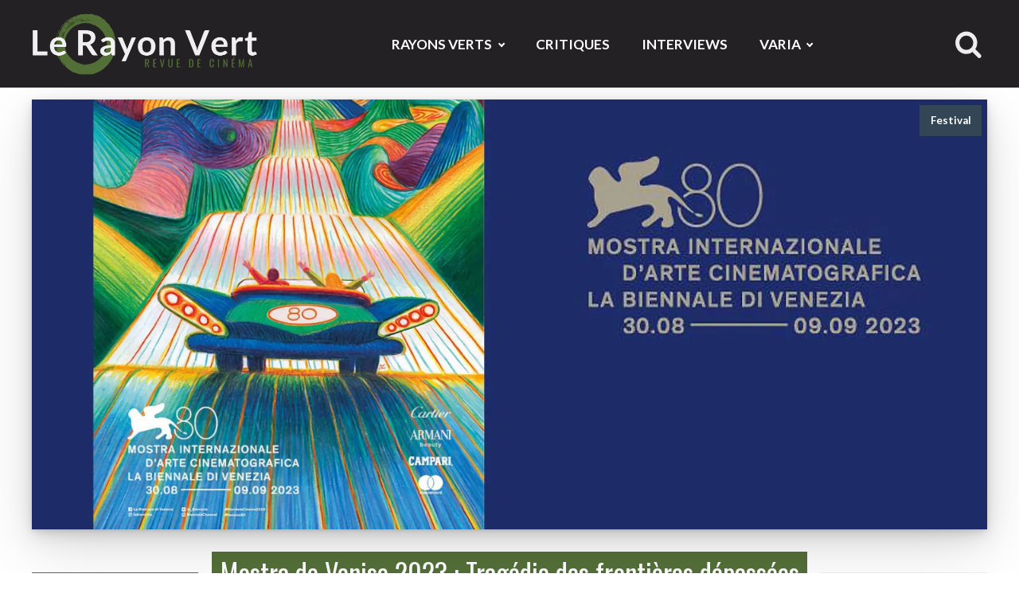

--- FILE ---
content_type: text/html; charset=UTF-8
request_url: https://www.rayonvertcinema.org/mostra-de-venise-2023/
body_size: 13306
content:
<!DOCTYPE html>
<html lang="fr-FR" >
<head>
<meta charset="UTF-8">
<meta name="viewport" content="width=device-width, initial-scale=1.0">
<!-- WP_HEAD() START -->
<link rel="preload" as="style" href="https://fonts.googleapis.com/css?family=Lato:300,700,300italic,regular,|Oswald:500,regular," >
<link rel="stylesheet" href="https://fonts.googleapis.com/css?family=Lato:300,700,300italic,regular,|Oswald:500,regular,">
<meta name='robots' content='index, follow, max-image-preview:large, max-snippet:-1, max-video-preview:-1' />

	<!-- This site is optimized with the Yoast SEO plugin v26.7 - https://yoast.com/wordpress/plugins/seo/ -->
	<title>Mostra de Venise 2023 : Bilan et Palmarès mitigé | Le Rayon Vert</title>
	<meta name="description" content="Tragédie des frontières dépassées dans la représentation de l&#039;horreur, omniprésence de la mort : Bilan et Analyse de la Mostra de Venise 2023." />
	<link rel="canonical" href="https://www.rayonvertcinema.org/mostra-de-venise-2023/" />
	<meta property="og:locale" content="fr_FR" />
	<meta property="og:type" content="article" />
	<meta property="og:title" content="Mostra de Venise 2023 : Tragédie des frontières dépassées | Le Rayon Vert" />
	<meta property="og:description" content="Tragédie des frontières dépassées dans la représentation de l&#039;horreur, omniprésence de la mort : Bilan et analyse de la Mostra de Venise 2023." />
	<meta property="og:url" content="https://www.rayonvertcinema.org/mostra-de-venise-2023/" />
	<meta property="og:site_name" content="Le Rayon Vert" />
	<meta property="article:publisher" content="https://www.facebook.com/rayonvertcinema/" />
	<meta property="article:published_time" content="2023-09-09T19:55:35+00:00" />
	<meta property="article:modified_time" content="2023-09-10T08:42:05+00:00" />
	<meta property="og:image" content="https://www.rayonvertcinema.org/wp-content/uploads/2023/09/Poster-Mostra-de-Venise-2023.jpg" />
	<meta property="og:image:width" content="1500" />
	<meta property="og:image:height" content="844" />
	<meta property="og:image:type" content="image/jpeg" />
	<meta name="author" content="Guillaume Richard" />
	<meta name="twitter:card" content="summary_large_image" />
	<meta name="twitter:title" content="Mostra de Venise 2023 : Tragédie des frontières dépassées | Le Rayon Vert" />
	<meta name="twitter:description" content="Tragédie des frontières dépassées dans la représentation de l&#039;horreur, omniprésence de la mort : Bilan et analyse de la Mostra de Venise 2023." />
	<meta name="twitter:creator" content="@RayonVertCinema" />
	<meta name="twitter:site" content="@RayonVertCinema" />
	<meta name="twitter:label1" content="Écrit par" />
	<meta name="twitter:data1" content="Guillaume Richard" />
	<meta name="twitter:label2" content="Durée de lecture estimée" />
	<meta name="twitter:data2" content="8 minutes" />
	<script type="application/ld+json" class="yoast-schema-graph">{"@context":"https://schema.org","@graph":[{"@type":"Article","@id":"https://www.rayonvertcinema.org/mostra-de-venise-2023/#article","isPartOf":{"@id":"https://www.rayonvertcinema.org/mostra-de-venise-2023/"},"author":{"name":"Guillaume Richard","@id":"https://www.rayonvertcinema.org/#/schema/person/de5d9f8d592a4fcc01ac124d5f8dc2d6"},"headline":"Mostra de Venise 2023 : Tragédie des frontières dépassées","datePublished":"2023-09-09T19:55:35+00:00","dateModified":"2023-09-10T08:42:05+00:00","mainEntityOfPage":{"@id":"https://www.rayonvertcinema.org/mostra-de-venise-2023/"},"wordCount":1532,"publisher":{"@id":"https://www.rayonvertcinema.org/#organization"},"image":{"@id":"https://www.rayonvertcinema.org/mostra-de-venise-2023/#primaryimage"},"thumbnailUrl":"https://www.rayonvertcinema.org/wp-content/uploads/2023/09/Poster-Mostra-de-Venise-2023.jpg","articleSection":["Festival"],"inLanguage":"fr-FR"},{"@type":"WebPage","@id":"https://www.rayonvertcinema.org/mostra-de-venise-2023/","url":"https://www.rayonvertcinema.org/mostra-de-venise-2023/","name":"Mostra de Venise 2023 : Bilan et Palmarès mitigé | Le Rayon Vert","isPartOf":{"@id":"https://www.rayonvertcinema.org/#website"},"primaryImageOfPage":{"@id":"https://www.rayonvertcinema.org/mostra-de-venise-2023/#primaryimage"},"image":{"@id":"https://www.rayonvertcinema.org/mostra-de-venise-2023/#primaryimage"},"thumbnailUrl":"https://www.rayonvertcinema.org/wp-content/uploads/2023/09/Poster-Mostra-de-Venise-2023.jpg","datePublished":"2023-09-09T19:55:35+00:00","dateModified":"2023-09-10T08:42:05+00:00","description":"Tragédie des frontières dépassées dans la représentation de l'horreur, omniprésence de la mort : Bilan et Analyse de la Mostra de Venise 2023.","breadcrumb":{"@id":"https://www.rayonvertcinema.org/mostra-de-venise-2023/#breadcrumb"},"inLanguage":"fr-FR","potentialAction":[{"@type":"ReadAction","target":["https://www.rayonvertcinema.org/mostra-de-venise-2023/"]}]},{"@type":"ImageObject","inLanguage":"fr-FR","@id":"https://www.rayonvertcinema.org/mostra-de-venise-2023/#primaryimage","url":"https://www.rayonvertcinema.org/wp-content/uploads/2023/09/Poster-Mostra-de-Venise-2023.jpg","contentUrl":"https://www.rayonvertcinema.org/wp-content/uploads/2023/09/Poster-Mostra-de-Venise-2023.jpg","width":1500,"height":844,"caption":"Le poster de la 80ème édition de la Mostra de Venise 2023"},{"@type":"BreadcrumbList","@id":"https://www.rayonvertcinema.org/mostra-de-venise-2023/#breadcrumb","itemListElement":[{"@type":"ListItem","position":1,"name":"Accueil","item":"https://www.rayonvertcinema.org/"},{"@type":"ListItem","position":2,"name":"Varia","item":"https://www.rayonvertcinema.org/varia/"},{"@type":"ListItem","position":3,"name":"Festival","item":"https://www.rayonvertcinema.org/varia/festival/"},{"@type":"ListItem","position":4,"name":"Mostra de Venise 2023 : Tragédie des frontières dépassées"}]},{"@type":"WebSite","@id":"https://www.rayonvertcinema.org/#website","url":"https://www.rayonvertcinema.org/","name":"Le Rayon Vert","description":"Revue de cinéma articulant analyse, explication, et critique de film ainsi qu&#039;interview, philosophie, esthétique et histoire","publisher":{"@id":"https://www.rayonvertcinema.org/#organization"},"potentialAction":[{"@type":"SearchAction","target":{"@type":"EntryPoint","urlTemplate":"https://www.rayonvertcinema.org/?s={search_term_string}"},"query-input":{"@type":"PropertyValueSpecification","valueRequired":true,"valueName":"search_term_string"}}],"inLanguage":"fr-FR"},{"@type":"Organization","@id":"https://www.rayonvertcinema.org/#organization","name":"Le Rayon Vert – Revue de Cinéma en ligne","url":"https://www.rayonvertcinema.org/","logo":{"@type":"ImageObject","inLanguage":"fr-FR","@id":"https://www.rayonvertcinema.org/#/schema/logo/image/","url":"https://www.rayonvertcinema.org/wp-content/uploads/2019/03/le-rayon-vert-redaction-logo.png","contentUrl":"https://www.rayonvertcinema.org/wp-content/uploads/2019/03/le-rayon-vert-redaction-logo.png","width":160,"height":160,"caption":"Le Rayon Vert – Revue de Cinéma en ligne"},"image":{"@id":"https://www.rayonvertcinema.org/#/schema/logo/image/"},"sameAs":["https://www.facebook.com/rayonvertcinema/","https://x.com/RayonVertCinema"]},{"@type":"Person","@id":"https://www.rayonvertcinema.org/#/schema/person/de5d9f8d592a4fcc01ac124d5f8dc2d6","name":"Guillaume Richard","image":{"@type":"ImageObject","inLanguage":"fr-FR","@id":"https://www.rayonvertcinema.org/#/schema/person/image/","url":"https://secure.gravatar.com/avatar/90c9ba5cb1e96b745aa4d11684aa2cb13a3f790ae67f623acc6395bc1de90f22?s=96&d=identicon&r=g","contentUrl":"https://secure.gravatar.com/avatar/90c9ba5cb1e96b745aa4d11684aa2cb13a3f790ae67f623acc6395bc1de90f22?s=96&d=identicon&r=g","caption":"Guillaume Richard"},"description":"Co-fondateur et rédacteur du Rayon Vert. Auteur de « Rosebud, de Citizen Kane au porno gonzo » paru chez l'Harmattan.","url":"https://www.rayonvertcinema.org/author/grichard460/"}]}</script>
	<!-- / Yoast SEO plugin. -->


<style id='wp-img-auto-sizes-contain-inline-css' type='text/css'>img:is([sizes=auto i],[sizes^="auto," i]){contain-intrinsic-size:3000px 1500px}</style>
<link rel='stylesheet' id='mci-footnotes-no-tooltips-pagelayout-none-css' href='https://www.rayonvertcinema.org/wp-content/plugins/footnotes/css/footnotes-nottbrpl0.min.css?ver=2.7.3' type='text/css' media='all' />
<style id='classic-theme-styles-inline-css' type='text/css'>/*! This file is auto-generated */
.wp-block-button__link{color:#fff;background-color:#32373c;border-radius:9999px;box-shadow:none;text-decoration:none;padding:calc(.667em + 2px) calc(1.333em + 2px);font-size:1.125em}.wp-block-file__button{background:#32373c;color:#fff;text-decoration:none}</style>
<link rel='stylesheet' id='oxygen-css' href='https://www.rayonvertcinema.org/wp-content/cache/asset-cleanup/css/item/oxygen__component-framework__oxygen-css-vdf9fde0e3947d12079c24ac25cc5072eb1fe4f4e.css' type='text/css' media='all' />
<link rel='stylesheet' id='ppress-frontend-css' href='https://www.rayonvertcinema.org/wp-content/plugins/wp-user-avatar/assets/css/frontend.min.css?ver=4.16.8' type='text/css' media='all' />
<link rel='stylesheet' id='ppress-flatpickr-css' href='https://www.rayonvertcinema.org/wp-content/plugins/wp-user-avatar/assets/flatpickr/flatpickr.min.css?ver=4.16.8' type='text/css' media='all' />
<link rel='stylesheet' id='ppress-select2-css' href='https://www.rayonvertcinema.org/wp-content/plugins/wp-user-avatar/assets/select2/select2.min.css?ver=6b7acc4f4bc7fdef72d549a4f3172685' type='text/css' media='all' />

		<!-- GA Google Analytics @ https://m0n.co/ga -->
		<script async src="https://www.googletagmanager.com/gtag/js?id=G-W8FVPK17MS"></script>
		<script>window.dataLayer=window.dataLayer||[];function gtag(){dataLayer.push(arguments)}
gtag('js',new Date());gtag('config','G-W8FVPK17MS')</script>

	<link rel="prefetch prerender" href="/" /><link rel="icon" href="https://www.rayonvertcinema.org/wp-content/uploads/2018/04/cropped-favicon-new-2018-150x150.png" sizes="32x32" />
<link rel="icon" href="https://www.rayonvertcinema.org/wp-content/uploads/2018/04/cropped-favicon-new-2018-500x500.png" sizes="192x192" />
<link rel="apple-touch-icon" href="https://www.rayonvertcinema.org/wp-content/uploads/2018/04/cropped-favicon-new-2018-500x500.png" />
<meta name="msapplication-TileImage" content="https://www.rayonvertcinema.org/wp-content/uploads/2018/04/cropped-favicon-new-2018-500x500.png" />
<link rel='stylesheet' id='oxygen-cache-24223-css' href='https://www.rayonvertcinema.org/wp-content/cache/asset-cleanup/css/item/content__uploads__oxygen__css__24223-css-vea78c80ae33197888f1148bd81f849301cb0f00b.css' type='text/css' media='all' />
<link rel='stylesheet' id='oxygen-cache-24912-css' href='https://www.rayonvertcinema.org/wp-content/cache/asset-cleanup/css/item/content__uploads__oxygen__css__24912-css-ve92220238a6b88ac96980d3106743ab84952bd6d.css' type='text/css' media='all' />
<link rel='stylesheet' id='oxygen-universal-styles-css' href='https://www.rayonvertcinema.org/wp-content/cache/asset-cleanup/css/item/content__uploads__oxygen__css__universal-css-v1f7964ea3774fbabb4db03eb62d728212f37b99f.css' type='text/css' media='all' />

<style type="text/css" media="all">.footnotes_reference_container{margin-top:24px!important;margin-bottom:0px!important}.footnote_container_prepare>p{border-bottom:1px solid #aaaaaa!important}.footnote_plugin_link,.footnote_plugin_text{border-width:0}.footnote_plugin_tooltip_text{color:#547038;top:.3em}.footnote_backlink{font-size:15px;font-weight:300}.footnote_plugin_link,.footnote_plugin_text{font-size:15px;font-weight:300}.footnote-reference-container tr>td{line-height:1.5em}.footnote-reference-container{word-break:break-word}.footnote_container_prepare>p{border-bottom:1px solid #f0f0f0!important}</style>
<!-- END OF WP_HEAD() -->
<style id='global-styles-inline-css' type='text/css'>:root{--wp--preset--aspect-ratio--square:1;--wp--preset--aspect-ratio--4-3:4/3;--wp--preset--aspect-ratio--3-4:3/4;--wp--preset--aspect-ratio--3-2:3/2;--wp--preset--aspect-ratio--2-3:2/3;--wp--preset--aspect-ratio--16-9:16/9;--wp--preset--aspect-ratio--9-16:9/16;--wp--preset--color--black:#000000;--wp--preset--color--cyan-bluish-gray:#abb8c3;--wp--preset--color--white:#ffffff;--wp--preset--color--pale-pink:#f78da7;--wp--preset--color--vivid-red:#cf2e2e;--wp--preset--color--luminous-vivid-orange:#ff6900;--wp--preset--color--luminous-vivid-amber:#fcb900;--wp--preset--color--light-green-cyan:#7bdcb5;--wp--preset--color--vivid-green-cyan:#00d084;--wp--preset--color--pale-cyan-blue:#8ed1fc;--wp--preset--color--vivid-cyan-blue:#0693e3;--wp--preset--color--vivid-purple:#9b51e0;--wp--preset--gradient--vivid-cyan-blue-to-vivid-purple:linear-gradient(135deg,rgb(6,147,227) 0%,rgb(155,81,224) 100%);--wp--preset--gradient--light-green-cyan-to-vivid-green-cyan:linear-gradient(135deg,rgb(122,220,180) 0%,rgb(0,208,130) 100%);--wp--preset--gradient--luminous-vivid-amber-to-luminous-vivid-orange:linear-gradient(135deg,rgb(252,185,0) 0%,rgb(255,105,0) 100%);--wp--preset--gradient--luminous-vivid-orange-to-vivid-red:linear-gradient(135deg,rgb(255,105,0) 0%,rgb(207,46,46) 100%);--wp--preset--gradient--very-light-gray-to-cyan-bluish-gray:linear-gradient(135deg,rgb(238,238,238) 0%,rgb(169,184,195) 100%);--wp--preset--gradient--cool-to-warm-spectrum:linear-gradient(135deg,rgb(74,234,220) 0%,rgb(151,120,209) 20%,rgb(207,42,186) 40%,rgb(238,44,130) 60%,rgb(251,105,98) 80%,rgb(254,248,76) 100%);--wp--preset--gradient--blush-light-purple:linear-gradient(135deg,rgb(255,206,236) 0%,rgb(152,150,240) 100%);--wp--preset--gradient--blush-bordeaux:linear-gradient(135deg,rgb(254,205,165) 0%,rgb(254,45,45) 50%,rgb(107,0,62) 100%);--wp--preset--gradient--luminous-dusk:linear-gradient(135deg,rgb(255,203,112) 0%,rgb(199,81,192) 50%,rgb(65,88,208) 100%);--wp--preset--gradient--pale-ocean:linear-gradient(135deg,rgb(255,245,203) 0%,rgb(182,227,212) 50%,rgb(51,167,181) 100%);--wp--preset--gradient--electric-grass:linear-gradient(135deg,rgb(202,248,128) 0%,rgb(113,206,126) 100%);--wp--preset--gradient--midnight:linear-gradient(135deg,rgb(2,3,129) 0%,rgb(40,116,252) 100%);--wp--preset--font-size--small:13px;--wp--preset--font-size--medium:20px;--wp--preset--font-size--large:36px;--wp--preset--font-size--x-large:42px;--wp--preset--spacing--20:0.44rem;--wp--preset--spacing--30:0.67rem;--wp--preset--spacing--40:1rem;--wp--preset--spacing--50:1.5rem;--wp--preset--spacing--60:2.25rem;--wp--preset--spacing--70:3.38rem;--wp--preset--spacing--80:5.06rem;--wp--preset--shadow--natural:6px 6px 9px rgba(0, 0, 0, 0.2);--wp--preset--shadow--deep:12px 12px 50px rgba(0, 0, 0, 0.4);--wp--preset--shadow--sharp:6px 6px 0px rgba(0, 0, 0, 0.2);--wp--preset--shadow--outlined:6px 6px 0px -3px rgb(255, 255, 255), 6px 6px rgb(0, 0, 0);--wp--preset--shadow--crisp:6px 6px 0px rgb(0, 0, 0)}:root :where(.is-layout-flow)>:first-child{margin-block-start:0}:root :where(.is-layout-flow)>:last-child{margin-block-end:0}:root :where(.is-layout-flow)>*{margin-block-start:24px;margin-block-end:0}:root :where(.is-layout-constrained)>:first-child{margin-block-start:0}:root :where(.is-layout-constrained)>:last-child{margin-block-end:0}:root :where(.is-layout-constrained)>*{margin-block-start:24px;margin-block-end:0}:root :where(.is-layout-flex){gap:24px}:root :where(.is-layout-grid){gap:24px}body .is-layout-flex{display:flex}.is-layout-flex{flex-wrap:wrap;align-items:center}.is-layout-flex>:is(*,div){margin:0}body .is-layout-grid{display:grid}.is-layout-grid>:is(*,div){margin:0}.has-black-color{color:var(--wp--preset--color--black)!important}.has-cyan-bluish-gray-color{color:var(--wp--preset--color--cyan-bluish-gray)!important}.has-white-color{color:var(--wp--preset--color--white)!important}.has-pale-pink-color{color:var(--wp--preset--color--pale-pink)!important}.has-vivid-red-color{color:var(--wp--preset--color--vivid-red)!important}.has-luminous-vivid-orange-color{color:var(--wp--preset--color--luminous-vivid-orange)!important}.has-luminous-vivid-amber-color{color:var(--wp--preset--color--luminous-vivid-amber)!important}.has-light-green-cyan-color{color:var(--wp--preset--color--light-green-cyan)!important}.has-vivid-green-cyan-color{color:var(--wp--preset--color--vivid-green-cyan)!important}.has-pale-cyan-blue-color{color:var(--wp--preset--color--pale-cyan-blue)!important}.has-vivid-cyan-blue-color{color:var(--wp--preset--color--vivid-cyan-blue)!important}.has-vivid-purple-color{color:var(--wp--preset--color--vivid-purple)!important}.has-black-background-color{background-color:var(--wp--preset--color--black)!important}.has-cyan-bluish-gray-background-color{background-color:var(--wp--preset--color--cyan-bluish-gray)!important}.has-white-background-color{background-color:var(--wp--preset--color--white)!important}.has-pale-pink-background-color{background-color:var(--wp--preset--color--pale-pink)!important}.has-vivid-red-background-color{background-color:var(--wp--preset--color--vivid-red)!important}.has-luminous-vivid-orange-background-color{background-color:var(--wp--preset--color--luminous-vivid-orange)!important}.has-luminous-vivid-amber-background-color{background-color:var(--wp--preset--color--luminous-vivid-amber)!important}.has-light-green-cyan-background-color{background-color:var(--wp--preset--color--light-green-cyan)!important}.has-vivid-green-cyan-background-color{background-color:var(--wp--preset--color--vivid-green-cyan)!important}.has-pale-cyan-blue-background-color{background-color:var(--wp--preset--color--pale-cyan-blue)!important}.has-vivid-cyan-blue-background-color{background-color:var(--wp--preset--color--vivid-cyan-blue)!important}.has-vivid-purple-background-color{background-color:var(--wp--preset--color--vivid-purple)!important}.has-black-border-color{border-color:var(--wp--preset--color--black)!important}.has-cyan-bluish-gray-border-color{border-color:var(--wp--preset--color--cyan-bluish-gray)!important}.has-white-border-color{border-color:var(--wp--preset--color--white)!important}.has-pale-pink-border-color{border-color:var(--wp--preset--color--pale-pink)!important}.has-vivid-red-border-color{border-color:var(--wp--preset--color--vivid-red)!important}.has-luminous-vivid-orange-border-color{border-color:var(--wp--preset--color--luminous-vivid-orange)!important}.has-luminous-vivid-amber-border-color{border-color:var(--wp--preset--color--luminous-vivid-amber)!important}.has-light-green-cyan-border-color{border-color:var(--wp--preset--color--light-green-cyan)!important}.has-vivid-green-cyan-border-color{border-color:var(--wp--preset--color--vivid-green-cyan)!important}.has-pale-cyan-blue-border-color{border-color:var(--wp--preset--color--pale-cyan-blue)!important}.has-vivid-cyan-blue-border-color{border-color:var(--wp--preset--color--vivid-cyan-blue)!important}.has-vivid-purple-border-color{border-color:var(--wp--preset--color--vivid-purple)!important}.has-vivid-cyan-blue-to-vivid-purple-gradient-background{background:var(--wp--preset--gradient--vivid-cyan-blue-to-vivid-purple)!important}.has-light-green-cyan-to-vivid-green-cyan-gradient-background{background:var(--wp--preset--gradient--light-green-cyan-to-vivid-green-cyan)!important}.has-luminous-vivid-amber-to-luminous-vivid-orange-gradient-background{background:var(--wp--preset--gradient--luminous-vivid-amber-to-luminous-vivid-orange)!important}.has-luminous-vivid-orange-to-vivid-red-gradient-background{background:var(--wp--preset--gradient--luminous-vivid-orange-to-vivid-red)!important}.has-very-light-gray-to-cyan-bluish-gray-gradient-background{background:var(--wp--preset--gradient--very-light-gray-to-cyan-bluish-gray)!important}.has-cool-to-warm-spectrum-gradient-background{background:var(--wp--preset--gradient--cool-to-warm-spectrum)!important}.has-blush-light-purple-gradient-background{background:var(--wp--preset--gradient--blush-light-purple)!important}.has-blush-bordeaux-gradient-background{background:var(--wp--preset--gradient--blush-bordeaux)!important}.has-luminous-dusk-gradient-background{background:var(--wp--preset--gradient--luminous-dusk)!important}.has-pale-ocean-gradient-background{background:var(--wp--preset--gradient--pale-ocean)!important}.has-electric-grass-gradient-background{background:var(--wp--preset--gradient--electric-grass)!important}.has-midnight-gradient-background{background:var(--wp--preset--gradient--midnight)!important}.has-small-font-size{font-size:var(--wp--preset--font-size--small)!important}.has-medium-font-size{font-size:var(--wp--preset--font-size--medium)!important}.has-large-font-size{font-size:var(--wp--preset--font-size--large)!important}.has-x-large-font-size{font-size:var(--wp--preset--font-size--x-large)!important}</style>
</head>
<body class="wp-singular post-template-default single single-post postid-34460 single-format-standard wp-theme-oxygen-is-not-a-theme  wp-embed-responsive oxygen-body" >




						<header id="section-42-24223" class=" ct-section hide-on-print" ><div class="ct-section-inner-wrap"><a id="link-49-24223" class="ct-link" href="https://www.rayonvertcinema.org" target="_self"  ><img  id="image-50-24223" alt="Logo du Rayon Vert Revue de cinéma en ligne" src="https://www.rayonvertcinema.org/wp-content/uploads/2020/01/Le-Rayon-Vert-Logo-Version-2020.png" class="ct-image"/></a><div id="div_block-89-24223" class="ct-div-block" ><nav id="_nav_menu-64-24223" class="oxy-nav-menu oxy-nav-menu-dropdowns oxy-nav-menu-dropdown-arrow" ><div class='oxy-menu-toggle'><div class='oxy-nav-menu-hamburger-wrap'><div class='oxy-nav-menu-hamburger'><div class='oxy-nav-menu-hamburger-line'></div><div class='oxy-nav-menu-hamburger-line'></div><div class='oxy-nav-menu-hamburger-line'></div></div></div></div><div class="menu-rayon-vert-container"><ul id="menu-rayon-vert" class="oxy-nav-menu-list"><li id="menu-item-24541" class="menu-item menu-item-type-taxonomy menu-item-object-category menu-item-has-children menu-item-24541"><a href="https://www.rayonvertcinema.org/rayons-verts/">Rayons Verts</a>
<ul class="sub-menu">
	<li id="menu-item-338" class="menu-item menu-item-type-taxonomy menu-item-object-category menu-item-338"><a href="https://www.rayonvertcinema.org/rayons-verts/rayon-vert/">Rayon vert</a></li>
	<li id="menu-item-169" class="menu-item menu-item-type-taxonomy menu-item-object-category menu-item-169"><a href="https://www.rayonvertcinema.org/rayons-verts/histoires-de-spectateurs/">Histoires de spectateurs</a></li>
	<li id="menu-item-8" class="menu-item menu-item-type-taxonomy menu-item-object-category menu-item-8"><a href="https://www.rayonvertcinema.org/rayons-verts/le-majeur-en-crise/">Majeur en crise</a></li>
	<li id="menu-item-7" class="menu-item menu-item-type-taxonomy menu-item-object-category menu-item-7"><a href="https://www.rayonvertcinema.org/rayons-verts/la-chambre-verte/">Chambre verte</a></li>
</ul>
</li>
<li id="menu-item-339" class="menu-item menu-item-type-taxonomy menu-item-object-category menu-item-339"><a href="https://www.rayonvertcinema.org/critique/">Critiques</a></li>
<li id="menu-item-7501" class="menu-item menu-item-type-taxonomy menu-item-object-category menu-item-7501"><a href="https://www.rayonvertcinema.org/interview/">Interviews</a></li>
<li id="menu-item-12977" class="menu-item menu-item-type-taxonomy menu-item-object-category current-post-ancestor menu-item-has-children menu-item-12977"><a href="https://www.rayonvertcinema.org/varia/">Varia</a>
<ul class="sub-menu">
	<li id="menu-item-24540" class="menu-item menu-item-type-taxonomy menu-item-object-category current-post-ancestor current-menu-parent current-post-parent menu-item-has-children menu-item-24540"><a href="https://www.rayonvertcinema.org/varia/festival/">Festival</a>
	<ul class="sub-menu">
		<li id="menu-item-31406" class="menu-item menu-item-type-taxonomy menu-item-object-category menu-item-31406"><a href="https://www.rayonvertcinema.org/varia/festival/bifff/">BIFFF</a></li>
		<li id="menu-item-31408" class="menu-item menu-item-type-taxonomy menu-item-object-category menu-item-31408"><a href="https://www.rayonvertcinema.org/varia/festival/briff/">BRIFF</a></li>
		<li id="menu-item-31405" class="menu-item menu-item-type-taxonomy menu-item-object-category menu-item-31405"><a href="https://www.rayonvertcinema.org/varia/festival/fiff/">FIFF</a></li>
	</ul>
</li>
	<li id="menu-item-6" class="menu-item menu-item-type-taxonomy menu-item-object-category menu-item-6"><a href="https://www.rayonvertcinema.org/esthetique-et-cinema/">Esthétique</a></li>
	<li id="menu-item-22014" class="menu-item menu-item-type-post_type menu-item-object-post menu-item-22014"><a href="https://www.rayonvertcinema.org/series-thematiques/">Séries Thématiques</a></li>
	<li id="menu-item-16974" class="menu-item menu-item-type-taxonomy menu-item-object-category menu-item-16974"><a href="https://www.rayonvertcinema.org/varia/photographie/">Photographie</a></li>
	<li id="menu-item-16975" class="menu-item menu-item-type-taxonomy menu-item-object-category menu-item-16975"><a href="https://www.rayonvertcinema.org/varia/theatre/">Théâtre</a></li>
</ul>
</li>
</ul></div></nav><div id="code_block-88-24223" class="ct-code-block" ><style>.search-form input[type=search]{width:0;border:none;background:none;outline:none;transition:0.4s}.search-form .search-button{cursor:pointer}.search-box{display:flex;border-radius:37px;padding:3px 6px}.search-box input[type=submit]{display:none}.search-button{display:flex;width:2.2rem;height:2.2rem;fill:#ededed}.search-box:hover{background:#fff}.search-box:hover input[type=search]{width:200px;padding:5px}.search-box:hover .search-button{fill:#547038}.border-bottom .search-box:hover{background:none}.border-bottom .search-box:hover input[type=search]{width:200px;padding:unset;border-bottom:1px inset rgb(84 112 56 / .39);color:#fff}@media (max-width:760px){.search-form .search-button{width:auto;height:30px;fill:#fff}}</style>

<form role="search" method="get" class="search-form border-bottom" action="https://www.rayonvertcinema.org/">
	<div class="search-box">
		<input type="search" name="s" placeholder="Recherche..." required>
       	<label>
			<input type="submit">
      		<svg class="search-button" id="FontAwesomeicon-search" viewBox="0 0 30 32"><title>search</title><path class="path1" d="M20.571 14.857q0-3.304-2.348-5.652t-5.652-2.348-5.652 2.348-2.348 5.652 2.348 5.652 5.652 2.348 5.652-2.348 2.348-5.652zM29.714 29.714q0 0.929-0.679 1.607t-1.607 0.679q-0.964 0-1.607-0.679l-6.125-6.107q-3.196 2.214-7.125 2.214-2.554 0-4.884-0.991t-4.018-2.679-2.679-4.018-0.991-4.884 0.991-4.884 2.679-4.018 4.018-2.679 4.884-0.991 4.884 0.991 4.018 2.679 2.679 4.018 0.991 4.884q0 3.929-2.214 7.125l6.125 6.125q0.661 0.661 0.661 1.607z"></path></svg>
      	</label>
	</div>
</form></div></div></div></header><section id="section-9-24225" class=" ct-section " ><div class="ct-section-inner-wrap"><article id="div_block-95-24912" class="ct-div-block" ><header id="div_block-98-24912" class="ct-div-block " ><figure id="div_block-104-24912" class="ct-div-block shadow" ><div id="shortcode-216-24912" class="ct-shortcode" ><img width="1500" height="844" src="https://www.rayonvertcinema.org/wp-content/uploads/2023/09/Poster-Mostra-de-Venise-2023.jpg" class="object-position-bottom wp-post-image" alt="Le poster de la 80ème édition de la Mostra de Venise 2023" decoding="async" loading="lazy" srcset="https://www.rayonvertcinema.org/wp-content/uploads/2023/09/Poster-Mostra-de-Venise-2023.jpg 1500w, https://www.rayonvertcinema.org/wp-content/uploads/2023/09/Poster-Mostra-de-Venise-2023-500x281.jpg 500w, https://www.rayonvertcinema.org/wp-content/uploads/2023/09/Poster-Mostra-de-Venise-2023-1200x675.jpg 1200w, https://www.rayonvertcinema.org/wp-content/uploads/2023/09/Poster-Mostra-de-Venise-2023-768x432.jpg 768w" sizes="auto, (max-width: 1500px) 100vw, 1500px" /></div><figcaption id="text_block-74-24225" class="ct-text-block" ><span id="span-75-24912" class="ct-span" >Festival</span></figcaption></figure><div id="div_block-179-24912" class="ct-div-block" ><h1 id="headline-17-24225" class="ct-headline lr-line green-line"><span id="span-18-24225" class="ct-span" >Mostra de Venise 2023 : Tragédie des frontières dépassées</span></h1><div id="div_block-165-24912" class="ct-div-block" ><time id="text_block-156-24912" class="ct-text-block" ><span id="span-157-24912" class="ct-span" >9 septembre 2023</span></time><div id="text_block-153-24912" class="ct-text-block" ><span id="span-154-24912" class="ct-span" >Guillaume Richard</span></div></div></div></header><div id="div_block-133-24912" class="ct-div-block" ><details id="div_block-15-24225" class="ct-div-block" ><summary id="text_block-40-24225" class="ct-text-block" ><span id="span-41-24912" class="ct-span" >Retour sur la 80ème édition de la Mostra de Venise qui se tenait du 30 août au 9 septembre 2023. Elle a été marquée par le terrible diptyque sur les horreurs des crises migratoires proposé par Agnieszka Holland et Matteo Garrone. Deux films qui se retrouvent au palmarès mais heureusement pas sur les plus hautes marches. D'autre part, Richard Linklater et Quentin Dupieux ont signé deux très bons films, et nous avons fait la belle découverte de <em>Love Is a Gun</em> de Lee Hong-chi, qui repart avec le prix du meilleur premier film.</span></summary></details><div id="div_block-172-24912" class="ct-div-block" ><time id="text_block-173-24912" class="ct-text-block" ><span id="span-174-24912" class="ct-span" >9 septembre 2023</span></time><a id="text_block-175-24912" class="ct-link-text" href="http://" target="_self"  ><span id="span-176-24912" class="ct-span" ><a href='https://www.rayonvertcinema.org/author/grichard460/'>Guillaume Richard</a></span></a></div><div id='inner_content-7-24225' class='ct-inner-content'><div id='inner_content-2-24353' class='ct-inner-content'><h2 class="lr-line subtitle">Petit bilan mitigé et palmarès de la Mostra de Venise 2023</h2>
<p class="capital-plain">Lorsqu'on visite Venise, on ne peut être que frappé par son grand paradoxe. La ville est semble-t-il, à ce jour, condamnée à être ensevelie sous les eaux dans un futur pas si lointain, tandis qu'elle continue à servir de vache à lait pour des milliers de touristes l'enfonçant toujours un peu plus dans la lagune. Le spectre de la disparition est proche : les souvenirs des morts qui hantent encore la ville à chaque coin de rue, dans chaque maison et chaque palais, vont bientôt s'évanouir pour rendre à la nature ses droits. C'est la première fois que je participais à la Mostra, qui se déroule dans le cadre idyllique du célèbre Lido, où, à l'inverse, des palais qui n'en sont pas (tel le PalaBiennale) sont construits pour célébrer un art toujours bien vivant. Autour du Palazzo del Cinema et du Casinò, une vraie fourmilière s'agite, aussi grouillante et bling-bling qu'à Cannes. Je suis resté trois jours en explorateur pour revenir l'année prochaine. J'ai quand même pu voir onze films de cette Mostra de Venise 2023 pour un bilan très contrasté. La mort, qui est certes le sujet d'un nombre incalculable de films, était aussi présente à l'écran que dans l'aura spectrale de la cité des Doges. Richard Linklater et Quentin Dupieux la narguaient avec joie et inventivité pendant que la sinistre Agnieszka Holland et Matteo Garrone ont, sans aucuns scrupules, repoussé les frontières de la représentation de l'horreur des crises migratoires. La tragédie est ainsi double : elle vient du monde et on ne peut que compatir et s'indigner (mais ça, la critique doit pouvoir en faire abstraction), elle se trouve à l'écran et on se doit de la combattre quand elle prend des formes aussi putassières.</p>
<p>Le premier film que j'ai vu est justement celui d'un mort, <em>The Caine Mutiny Court-Martial</em> de William Friedkin, qui s'ouvre sur une citation du cinéaste sur le sens de son œuvre (recueillant les applaudissements de la salle) et se termine par une dédicace au grand Lance Reddick, mémorable chef de bureau dans <em>The Wire</em> et <em>Fringe</em>, disparu lui aussi cette année. <em>The Caine Mutiny Court-Martial</em> est un film de procès rigide dont la seule bonne idée est de dessiner les contours d'un personnage pratiquement absent à l'écran. Il est difficile de passer après <a href="https://www.rayonvertcinema.org/anatomie-d-une-chute-justine-triet/"><em>Anatomie d'une chute</em></a> de Justine Triet, qui se montre beaucoup plus fin et complexe que cette soi-disante « leçon de cinéma » de William Friedkin. Sans doute que certains ont été impressionnés par le grotesque twist final, proprement réactionnaire, qui vient réveiller d'autres morts et un pan de l'histoire récente des États-Unis dont on pensait que le cinéma américain s'était débarrassé, du moins dans sa forme patriotique comme c'est le cas ici. La mort traverse également <em>Evil Does Not Exist</em>, qui remporte le Grand Prix du jury, dont Ryûsuke Hamaguchi loupe malheureusement le final. Le film est fort, évoluant entre différents personnages et touchant à diverses problématiques écologiques actuelles, et on retrouve toute la délicatesse de la mise en scène d'Hamaguchi. Le film lorgne même sur <em>Dersou Ousala</em> d'Akira Kurosawa avec un humanisme presque inespéré dans sa deuxième partie, avant de finir par céder au ressentiment, exactement comme dans <a href="https://www.rayonvertcinema.org/contes-du-hasard-et-autres-fantaisies-ryusuke-hamaguchi/"><em>Contes du hasard et autres fantaisies</em></a>. Il faudra cependant attendre de voir <em>Gift</em>, avec lequel <em>Evil Does Not Exist</em> forme un diptyque, pour retrouver peut-être ce qui fait la grandeur de <a href="https://www.rayonvertcinema.org/drive-my-car-ryusuke-hamaguchi/"><em>Drive My Car</em></a>.</p>
<figure id="attachment_34475" aria-describedby="caption-attachment-34475" style="width: 1200px" class="wp-caption aligncenter"><img fetchpriority="high" decoding="async" src="https://www.rayonvertcinema.org/wp-content/uploads/2023/09/Evil-Does-Not-Exist-Mostra-Venise-2023-1200x629.jpg" alt="Evil Does Not Exist présenté à la Mostra Venise 2023" width="1200" height="629" class="size-large wp-image-34475" srcset="https://www.rayonvertcinema.org/wp-content/uploads/2023/09/Evil-Does-Not-Exist-Mostra-Venise-2023-1200x629.jpg 1200w, https://www.rayonvertcinema.org/wp-content/uploads/2023/09/Evil-Does-Not-Exist-Mostra-Venise-2023-500x262.jpg 500w, https://www.rayonvertcinema.org/wp-content/uploads/2023/09/Evil-Does-Not-Exist-Mostra-Venise-2023-768x403.jpg 768w, https://www.rayonvertcinema.org/wp-content/uploads/2023/09/Evil-Does-Not-Exist-Mostra-Venise-2023-1536x805.jpg 1536w, https://www.rayonvertcinema.org/wp-content/uploads/2023/09/Evil-Does-Not-Exist-Mostra-Venise-2023-2048x1073.jpg 2048w, https://www.rayonvertcinema.org/wp-content/uploads/2023/09/Evil-Does-Not-Exist-Mostra-Venise-2023-scaled.jpg 2560w" sizes="(max-width: 1200px) 100vw, 1200px" /><figcaption id="caption-attachment-34475" class="wp-caption-text"><em>Evil Does Not Exist</em> de Ryûsuke Hamaguchi (© NEOPA - Fictive)</figcaption></figure>
<p>J'ai certainement choisi les mauvais jours pour venir à la Mostra car j'ai enduré le terrible diptyque sur les crises migratoires proposé à distance par Agnieszka Holland et Matteo Garrone. <em>Green Border</em> et <em>Io capitano</em> s'emboîtent parfaitement car ils ont exactement les défauts opposés mais un même projet : instrumentaliser des migrants dans un récit exhibitionniste en immersion dans l'horreur des traitements inhumains, soit ce que le cinéma peut offrir de pire esthétiquement. On comprend bien l'importance symbolique de tels films, mais leur traitement moral est désastreux et amnésique, comme si tout était permis et rien n'avait été écrit, pensé et filmé sur la représentation de la barbarie humaine au cinéma. <em>Io Capitano</em> s'en sort un peu mieux que le lamentable <em>Green Border</em>, film coup-de-poing sans morale et naïf où Agnieszka Holland ose tout sans scrupules ni intelligence. Matteo Garrone a un plus grand cœur même s'il n'évite pas une mièvrerie pompière et une esthétique téléfilmesque. <em>Green Border</em> et <em>Io capitano</em> repoussent les frontières de l'abjection (je m'excuse d'utiliser ce concept usé de la cinéphilie mais c'est celui qui convient le mieux) et c'est une tragédie pour le cinéma. <em>La Liste Schindler</em> de Steven Spielberg avait ouvert les portes à toutes les indécences en dramatisant la représentation de la Shoah et en la transformant en grand spectacle (on ne va pa revenir sur la longue polémique et les positions qui ont été prises, de Godard à Didi-Huberman). Agnieszka Holland lui doit beaucoup tout en louchant par moments sur la lourdeur d'un Ken Loach. Un air de Berlin planait sur cette Mostra de Venise 2023 pour la plomber avec des films à sujet laborieux. <em>Green Border</em> n'a heureusement remporter que le Prix Spécial du Jury, qui a tout d'un prix de consolation obtenu par les quelques défenseurs du film au sein d'un jury où il n'aura visiblement pas fait l'unanimité (attendue ?), et c'est donc une bonne nouvelle. Matteo Garrone remporte quant à lui le Lion d'Argent du meilleur réalisateur, ce qui apparaît incompréhensible au vu de la concurrence et de la manière dont il édulcore son film.</p>
<p>Heureusement, de nombreux films de cette Mostra de Venise 2023 valaient le détour. <em>Love is Gun</em> de Lee Hong-Chi réussit avec panache et légèreté le pari compliqué du « film de retour à la maison », un cliché à partir duquel il est difficile d'innover. Il remporte le prix du meilleur premier film et j'espère qu'il sera distribué par chez nous. <em>Malqueridas</em> de Tana Gilbert est entièrement composé d'images tournées par des prisonnières chiliennes avec leurs téléphones portables, donnant à voir leur quotidien et leurs difficultés sans aucune lourdeur narrative. <em>Sem Coração</em> (<em>Heartless</em>) de Nara Normande et Tião s'inscrit dans la lignée des films d'initiations adolescentes poreux, exploitant visuellement un terreau fantasmatique, même si cette tendance commence certainement à se répéter comme une formule qui n'a plus rien de magique. Deux grands noms ont signé les meilleurs films de ma Mostra, Richard Linklater et <a href="https://www.rayonvertcinema.org/tag/quentin-dupieux/">Quentin Dupieux</a>. <em>Hit Man</em> fait partie des meilleures comédies de ces dernières années grâce à une écriture tellement aboutie et fine qu'elle finit par rendre le comique naturel. Il faut évidemment beaucoup de talent pour arriver à un tel résultat. Le film cultive plusieurs ambiguïtés sans jamais céder aux discours dominants qui peuvent freiner l'anticonformisme porté par la comédie (comme chez Adam Sandler par exemple). Et puis Richard Linklater filme un curieux travestissement, un processus rendu aussi possible par l'être aimé qui peut nous changer de A à Z. Enfin, <em>Daaaaaali !</em> est peut-être le meilleur Quentin Dupieux depuis son retour en France. Labyrinthique et reproduisant la non-logique du surréalisme auquel il rend hommage, le film, avec tous ses emboîtements, rappelle le sommet de Dupieux, <em>Réalité</em>. C'est aussi et évidemment son film le plus buñuelien, avec un peu du Dumont de <a href="https://www.rayonvertcinema.org/ma-loute-bruno-dumont/"><em>Ma Loute</em></a>. Reste à savoir, à la revoyure, si Dupieux ne ridiculise pas Dali en le faisant passer pour un con fini. Il repousse les frontières du biopic avec une imagination débordante et pour se foutre royalement de la mort.</p>
<h2 class="lr-line subtitle">Palmarès de la 80ème Mostra</h2>
<p><strong>Lion d'or</strong>: <em>Poor Things</em> de Yórgos Lánthimos<br />
<strong>Lion d'argent - Grand Prix</strong> : <em>Evil Does Not Exist</em> de Ryūsuke Hamaguchi<br />
<strong>Lion d'argent du meilleur réalisateur</strong> : Matteo Garrone pour <em>Io capitano</em><br />
<strong>Prix spécial du jury</strong> : <em>Green Border</em> d'Agnieszka Holland<br />
<strong>Meilleur scénario</strong> : Guillermo Calderón et Pablo Larraín pour <em>El Conde</em><br />
<strong>Coupe Volpi de la meilleure interprétation féminine</strong> : Cailee Spaeny dans <em>Priscilla</em><br />
<strong>Coupe Volpi de la meilleure interprétation masculine</strong> : Peter Sarsgaard dans <em>Memory</em><br />
<strong>Prix Marcello Mastroianni du meilleur espoir</strong> : Seydou Sarr dans <em>Io capitano</em><br />
<strong>Prix du meilleur film Orizonti</strong> : <em>Explanation for Everything</em> de Gábor Reisz<br />
<strong>Prix du meilleur premier film</strong> : <em>Love Is a Gun</em> de Lee Hong-chi</p>
</div></div><footer id="div_block-187-24912" class="ct-div-block hide-on-print" ><img  id="image-188-24912" alt="" src="https://secure.gravatar.com/avatar/90c9ba5cb1e96b745aa4d11684aa2cb13a3f790ae67f623acc6395bc1de90f22?s=96&d=identicon&r=g" class="ct-image shadow"/><div id="div_block-189-24912" class="ct-div-block" ><h2 id="headline-190-24912" class="ct-headline lr-line green-line">Écrit par&nbsp;<span id="span-191-24912" class="ct-span" ><a href='https://www.rayonvertcinema.org/author/grichard460/'>Guillaume Richard</a></span></h2><div id="text_block-192-24912" class="ct-text-block" ><span id="span-193-24912" class="ct-span" >Co-fondateur et rédacteur du Rayon Vert. Auteur de <em><a href="https://www.editions-harmattan.fr/livre-rosebud_de_i_citizen_kane_i_au_porno_gonzo_guillaume_richard-9782140345616-76718.html">« Rosebud, de Citizen Kane au porno gonzo »</a></em> paru chez l'Harmattan.</span></div><div id="div_block-194-24912" class="ct-div-block" ><a id="link_text-195-24912" class="ct-link-text" href="https://www.rayonvertcinema.org/author/grichard460/" target="_self"  >Voir tous les articles de l'auteur →<br></a><div id="shortcode-196-24912" class="ct-shortcode" ><div class="author_social"></div></div></div></div></footer></div></article></div></section><footer id="section-1-24223" class=" ct-section hide-on-print" ><div class="ct-section-inner-wrap"><img  id="image-103-24223" alt="Favicon 2019 du Rayon Vert" src="https://www.rayonvertcinema.org/wp-content/uploads/2019/03/rayon-vert-favicon-2019.png" class="ct-image" srcset="" sizes="(max-width: 40px) 100vw, 40px" /><nav id="_nav_menu-94-24223" class="oxy-nav-menu oxy-nav-menu-dropdowns oxy-nav-menu-dropdown-arrow" ><div class='oxy-menu-toggle'><div class='oxy-nav-menu-hamburger-wrap'><div class='oxy-nav-menu-hamburger'><div class='oxy-nav-menu-hamburger-line'></div><div class='oxy-nav-menu-hamburger-line'></div><div class='oxy-nav-menu-hamburger-line'></div></div></div></div><div class="menu-top-menu-container"><ul id="menu-top-menu" class="oxy-nav-menu-list"><li id="menu-item-23627" class="menu-item menu-item-type-custom menu-item-object-custom menu-item-23627"><a rel="privacy-policy" href="https://www.rayonvertcinema.org/mentions-legales-et-copyright/">Mentions légales</a></li>
<li id="menu-item-16281" class="menu-item menu-item-type-post_type menu-item-object-page menu-item-16281"><a href="https://www.rayonvertcinema.org/le-rayon-vert-histoires-daffects/">Projet &#038; équipe</a></li>
<li id="menu-item-24323" class="menu-item menu-item-type-post_type menu-item-object-page menu-item-24323"><a href="https://www.rayonvertcinema.org/nous-contacter/">Contact</a></li>
</ul></div></nav><div id="div_block-117-24223" class="ct-div-block" ><a id="link_text-105-24223" class="ct-link-text" href="https://www.rayonvertcinema.org/mentions-legales-et-copyright/" target="_self"  >Mentions légales</a></div><div id="div_block-90-24223" class="ct-div-block" ><a id="link-96-24223" class="ct-link" href="https://www.facebook.com/rayonvertcinema/" target="_blank"  ><div id="fancy_icon-91-24223" class="ct-fancy-icon" ><svg id="svg-fancy_icon-91-24223"><use xlink:href="#FontAwesomeicon-facebook"></use></svg></div></a><a id="link-99-24223" class="ct-link" href="https://twitter.com/RayonVertCinema" target="_blank"  ><div id="fancy_icon-93-24223" class="ct-fancy-icon" ><svg id="svg-fancy_icon-93-24223"><use xlink:href="#FontAwesomeicon-twitter"></use></svg></div></a><a id="link-118-24223" class="ct-link" href="https://www.instagram.com/lerayonvert_revue/" target="_blank"  ><div id="fancy_icon-119-24223" class="ct-fancy-icon" ><svg id="svg-fancy_icon-119-24223"><use xlink:href="#FontAwesomeicon-instagram"></use></svg></div></a></div></div></footer>	<!-- WP_FOOTER -->
<script type="speculationrules">
{"prefetch":[{"source":"document","where":{"and":[{"href_matches":"/*"},{"not":{"href_matches":["/wp-*.php","/wp-admin/*","/wp-content/uploads/*","/wp-content/*","/wp-content/plugins/*","/wp-content/themes/hello-elementor/*","/wp-content/themes/oxygen-is-not-a-theme/*","/*\\?(.+)"]}},{"not":{"selector_matches":"a[rel~=\"nofollow\"]"}},{"not":{"selector_matches":".no-prefetch, .no-prefetch a"}}]},"eagerness":"conservative"}]}
</script>
<style>.ct-FontAwesomeicon-twitter{width:.92857142857143em}</style>
<style>.ct-FontAwesomeicon-facebook{width:.57142857142857em}</style>
<style>.ct-FontAwesomeicon-instagram{width:.85714285714286em}</style>
<?xml version="1.0"?><svg xmlns="http://www.w3.org/2000/svg" xmlns:xlink="http://www.w3.org/1999/xlink" aria-hidden="true" style="position: absolute; width: 0; height: 0; overflow: hidden;" version="1.1"><defs><symbol id="FontAwesomeicon-twitter" viewBox="0 0 26 28"><title>twitter</title><path d="M25.312 6.375c-0.688 1-1.547 1.891-2.531 2.609 0.016 0.219 0.016 0.438 0.016 0.656 0 6.672-5.078 14.359-14.359 14.359-2.859 0-5.516-0.828-7.75-2.266 0.406 0.047 0.797 0.063 1.219 0.063 2.359 0 4.531-0.797 6.266-2.156-2.219-0.047-4.078-1.5-4.719-3.5 0.313 0.047 0.625 0.078 0.953 0.078 0.453 0 0.906-0.063 1.328-0.172-2.312-0.469-4.047-2.5-4.047-4.953v-0.063c0.672 0.375 1.453 0.609 2.281 0.641-1.359-0.906-2.25-2.453-2.25-4.203 0-0.938 0.25-1.797 0.688-2.547 2.484 3.062 6.219 5.063 10.406 5.281-0.078-0.375-0.125-0.766-0.125-1.156 0-2.781 2.25-5.047 5.047-5.047 1.453 0 2.766 0.609 3.687 1.594 1.141-0.219 2.234-0.641 3.203-1.219-0.375 1.172-1.172 2.156-2.219 2.781 1.016-0.109 2-0.391 2.906-0.781z"/></symbol><symbol id="FontAwesomeicon-facebook" viewBox="0 0 16 28"><title>facebook</title><path d="M14.984 0.187v4.125h-2.453c-1.922 0-2.281 0.922-2.281 2.25v2.953h4.578l-0.609 4.625h-3.969v11.859h-4.781v-11.859h-3.984v-4.625h3.984v-3.406c0-3.953 2.422-6.109 5.953-6.109 1.687 0 3.141 0.125 3.563 0.187z"/></symbol><symbol id="FontAwesomeicon-instagram" viewBox="0 0 24 28"><title>instagram</title><path d="M16 14c0-2.203-1.797-4-4-4s-4 1.797-4 4 1.797 4 4 4 4-1.797 4-4zM18.156 14c0 3.406-2.75 6.156-6.156 6.156s-6.156-2.75-6.156-6.156 2.75-6.156 6.156-6.156 6.156 2.75 6.156 6.156zM19.844 7.594c0 0.797-0.641 1.437-1.437 1.437s-1.437-0.641-1.437-1.437 0.641-1.437 1.437-1.437 1.437 0.641 1.437 1.437zM12 4.156c-1.75 0-5.5-0.141-7.078 0.484-0.547 0.219-0.953 0.484-1.375 0.906s-0.688 0.828-0.906 1.375c-0.625 1.578-0.484 5.328-0.484 7.078s-0.141 5.5 0.484 7.078c0.219 0.547 0.484 0.953 0.906 1.375s0.828 0.688 1.375 0.906c1.578 0.625 5.328 0.484 7.078 0.484s5.5 0.141 7.078-0.484c0.547-0.219 0.953-0.484 1.375-0.906s0.688-0.828 0.906-1.375c0.625-1.578 0.484-5.328 0.484-7.078s0.141-5.5-0.484-7.078c-0.219-0.547-0.484-0.953-0.906-1.375s-0.828-0.688-1.375-0.906c-1.578-0.625-5.328-0.484-7.078-0.484zM24 14c0 1.656 0.016 3.297-0.078 4.953-0.094 1.922-0.531 3.625-1.937 5.031s-3.109 1.844-5.031 1.937c-1.656 0.094-3.297 0.078-4.953 0.078s-3.297 0.016-4.953-0.078c-1.922-0.094-3.625-0.531-5.031-1.937s-1.844-3.109-1.937-5.031c-0.094-1.656-0.078-3.297-0.078-4.953s-0.016-3.297 0.078-4.953c0.094-1.922 0.531-3.625 1.937-5.031s3.109-1.844 5.031-1.937c1.656-0.094 3.297-0.078 4.953-0.078s3.297-0.016 4.953 0.078c1.922 0.094 3.625 0.531 5.031 1.937s1.844 3.109 1.937 5.031c0.094 1.656 0.078 3.297 0.078 4.953z"/></symbol></defs></svg>
		

	<script type="text/javascript" src="https://www.rayonvertcinema.org/wp-includes/js/jquery/jquery.min.js?ver=3.7.1" id="jquery-core-js"></script>
<script type="text/javascript">jQuery(document).ready(function(){jQuery('body').on('click','.oxy-menu-toggle',function(){jQuery(this).parent('.oxy-nav-menu').toggleClass('oxy-nav-menu-open');jQuery('body').toggleClass('oxy-nav-menu-prevent-overflow');jQuery('html').toggleClass('oxy-nav-menu-prevent-overflow')});var selector='.oxy-nav-menu-open .menu-item a[href*="#"]';jQuery('body').on('click',selector,function(){jQuery('.oxy-nav-menu-open').removeClass('oxy-nav-menu-open');jQuery('body').removeClass('oxy-nav-menu-prevent-overflow');jQuery('html').removeClass('oxy-nav-menu-prevent-overflow');jQuery(this).click()})})</script>
<script type="text/javascript" src="https://www.rayonvertcinema.org/wp-content/cache/asset-cleanup/js/item/user-avatar__assets__flatpickr__flatpickr-min-js-v7bcc5b2cc8cc70009539d469f2c1689132e8c9e4.js" id="ppress-flatpickr-js"></script>
<script type="text/javascript" src="https://www.rayonvertcinema.org/wp-content/plugins/wp-user-avatar/assets/select2/select2.min.js?ver=4.16.8" id="ppress-select2-js"></script>
<script type="text/javascript" id="ppress-frontend-script-js-extra">
/* <![CDATA[ */
var pp_ajax_form = {"ajaxurl":"https://www.rayonvertcinema.org/wp-admin/admin-ajax.php","confirm_delete":"Are you sure?","deleting_text":"Deleting...","deleting_error":"An error occurred. Please try again.","nonce":"405700f4b9","disable_ajax_form":"false","is_checkout":"0","is_checkout_tax_enabled":"0","is_checkout_autoscroll_enabled":"true"};
//# sourceURL=ppress-frontend-script-js-extra
/* ]]> */
</script>
<script type="text/javascript" src="https://www.rayonvertcinema.org/wp-content/plugins/wp-user-avatar/assets/js/frontend.min.js?ver=4.16.8" id="ppress-frontend-script-js"></script>
<script type="text/javascript" id="ct-footer-js"></script><!-- /WP_FOOTER --> 
</body>
</html>


--- FILE ---
content_type: text/css
request_url: https://www.rayonvertcinema.org/wp-content/cache/asset-cleanup/css/item/content__uploads__oxygen__css__24223-css-vea78c80ae33197888f1148bd81f849301cb0f00b.css
body_size: 1194
content:
/*!/wp-content/uploads/oxygen/css/24223.css*/#section-42-24223>.ct-section-inner-wrap{padding-bottom:15px;display:flex;flex-direction:unset;align-items:center;justify-content:space-between}#section-42-24223{display:block}#section-42-24223{background-color:#242124;height:110px}#section-1-24223>.ct-section-inner-wrap{padding-top:0;display:flex;flex-direction:row;align-items:center;justify-content:space-between}#section-1-24223{display:block}#section-1-24223{background-color:#242124;line-height:1.5;color:#fff;text-align:justify;height:70px}@media (max-width:991px){#section-42-24223>.ct-section-inner-wrap{display:flex;flex-wrap:wrap;justify-content:center}#section-42-24223{display:block}#section-42-24223{height:auto}}@media (max-width:991px){#section-1-24223>.ct-section-inner-wrap{flex-direction:unset}}@media (max-width:767px){#section-42-24223>.ct-section-inner-wrap{display:flex;flex-wrap:nowrap;justify-content:space-between}#section-42-24223{display:block}#section-42-24223{height:110auto;max-height:110px}}@media (max-width:479px){#section-42-24223{height:100auto;max-height:100px;z-index:444}}@media (max-width:479px){#section-1-24223>.ct-section-inner-wrap{display:flex;flex-direction:row;justify-content:space-around}#section-1-24223{display:block}#section-1-24223{text-align:justify;height:65px}}#div_block-89-24223{display:flex;flex-direction:row;flex-grow:1;justify-content:center;align-items:center}#div_block-117-24223{flex-direction:unset;display:none}#div_block-90-24223{flex-direction:row;display:flex;align-items:center;justify-content:flex-end;text-align:right}@media (max-width:1200px){#div_block-90-24223{margin-right:.6em}}@media (max-width:991px){#div_block-89-24223{flex-direction:unset}}@media (max-width:767px){#div_block-117-24223{display:flex;flex-direction:column;align-items:center;text-align:center;font-size:16px}}@media (max-width:479px){#div_block-117-24223{letter-spacing:1px}}@media (max-width:767px){#link_text-105-24223{text-transform:uppercase;font-size:14px;color:#fff}}@media (max-width:479px){#link_text-105-24223{font-size:13px}}#link-49-24223{flex-direction:unset;height:100%}#link-96-24223{color:rgb(84 112 56 / .39)}#link-96-24223:hover{color:#547038}#link-99-24223{color:rgb(84 112 56 / .39)}#link-99-24223:hover{color:#547038}#link-118-24223{color:rgb(84 112 56 / .39)}#link-118-24223:hover{color:#547038}@media (max-width:479px){#link-49-24223{margin-right:7%}}#image-50-24223{height:100%;width:auto}@media (max-width:1200px){#image-50-24223{margin-left:10px}}@media (max-width:1200px){#image-103-24223{margin-left:.6em}}@media (max-width:991px){#image-50-24223{width:280auto}}@media (max-width:479px){#image-50-24223{width:235px;height:auto}}@media (max-width:479px){#image-103-24223{width:36px}}#fancy_icon-91-24223{color:#ededed}#fancy_icon-91-24223>svg{width:30px;height:30px}#fancy_icon-91-24223{margin-right:5px}#fancy_icon-91-24223:hover{color:#547038}#fancy_icon-91-24223:hover{color:#547038}#fancy_icon-93-24223{color:#ededed}#fancy_icon-93-24223>svg{width:30px;height:30px}#fancy_icon-93-24223{margin-right:5px;margin-left:0}#fancy_icon-93-24223:hover{color:#547038}#fancy_icon-93-24223:hover{color:#547038}#fancy_icon-119-24223{color:#ededed}#fancy_icon-119-24223>svg{width:30px;height:30px}#fancy_icon-119-24223{margin-left:0;margin-right:15px}#fancy_icon-119-24223:hover{color:#547038}#fancy_icon-119-24223:hover{color:#547038}@media (max-width:991px){#fancy_icon-119-24223{color:#ededed}#fancy_icon-119-24223{margin-right:0}}@media (max-width:767px){#fancy_icon-119-24223{color:#ededed}#fancy_icon-119-24223{margin-right:15px}}@media (max-width:479px){#fancy_icon-91-24223{color:#ededed}#fancy_icon-91-24223>svg{width:34px;height:34px}}@media (max-width:479px){#fancy_icon-93-24223{color:#ededed}#fancy_icon-93-24223>svg{width:34px;height:34px}#fancy_icon-93-24223{margin-right:1px}}@media (max-width:479px){#fancy_icon-119-24223{color:#ededed}#fancy_icon-119-24223>svg{width:34px;height:34px}}#code_block-88-24223{flex-direction:unset;margin-left:auto}@media (max-width:991px){#code_block-88-24223{display:flex;margin-left:0auto}}@media (max-width:767px){#code_block-88-24223{flex-direction:unset;margin-left:auto}}#inner_content-30-24223{max-width:100%;overflow:hidden}#_nav_menu-64-24223 .oxy-nav-menu-hamburger-line{background-color:#fff}@media (max-width:767px){#_nav_menu-64-24223 .oxy-nav-menu-list{display:none}#_nav_menu-64-24223 .oxy-menu-toggle{display:initial}#_nav_menu-64-24223.oxy-nav-menu.oxy-nav-menu-open .oxy-nav-menu-list{display:initial}}#_nav_menu-64-24223.oxy-nav-menu.oxy-nav-menu-open{background-color:#242124;margin-top:0!important;margin-right:0!important;margin-left:0!important;margin-bottom:0!important}#_nav_menu-64-24223.oxy-nav-menu.oxy-nav-menu-open .menu-item a{padding-top:15px;padding-bottom:15px;padding-left:20px;padding-right:20px}#_nav_menu-64-24223 .oxy-nav-menu-hamburger-wrap{width:25px;height:25px;margin-top:10px;margin-bottom:10px}#_nav_menu-64-24223 .oxy-nav-menu-hamburger{width:25px;height:20px}#_nav_menu-64-24223 .oxy-nav-menu-hamburger-line{height:3px}#_nav_menu-64-24223 .oxy-nav-menu-hamburger-wrap:hover .oxy-nav-menu-hamburger-line{background-color:#547038}#_nav_menu-64-24223.oxy-nav-menu-open .oxy-nav-menu-hamburger .oxy-nav-menu-hamburger-line:first-child{top:8.5px}#_nav_menu-64-24223.oxy-nav-menu-open .oxy-nav-menu-hamburger .oxy-nav-menu-hamburger-line:last-child{top:-8.5px}#_nav_menu-64-24223{flex-direction:unset;margin-left:auto}#_nav_menu-64-24223 .menu-item a{padding-top:15px;padding-left:20px;padding-right:20px;padding-bottom:15px;color:#fff;text-transform:uppercase;font-weight:600;-webkit-font-smoothing:antialiased;-moz-osx-font-smoothing:grayscale;font-size:.9em}#_nav_menu-64-24223 .current-menu-item a{color:#547038;padding-bottom:12px;border-bottom-width:3px}#_nav_menu-64-24223.oxy-nav-menu:not(.oxy-nav-menu-open) .sub-menu{background-color:#ededed}#_nav_menu-64-24223.oxy-nav-menu:not(.oxy-nav-menu-open) .sub-menu .menu-item a{border:0;padding-top:15px;padding-bottom:15px;color:#55595c;padding-top:12px;padding-left:25px;padding-right:20px;padding-bottom:12px}#_nav_menu-64-24223.oxy-nav-menu:not(.oxy-nav-menu-open) .oxy-nav-menu-list .sub-menu .menu-item a:hover{padding-top:12px;padding-left:25px;padding-right:20px;padding-bottom:12px}#_nav_menu-64-24223 .menu-item:focus-within a,#_nav_menu-64-24223 .menu-item:hover a{padding-bottom:12px;border-bottom-width:3px;color:#547038}#_nav_menu-64-24223.oxy-nav-menu:not(.oxy-nav-menu-open) .sub-menu .menu-item a:hover{border:0;padding-top:15px;padding-bottom:15px;color:#547038;background-color:#f7f7f7}#_nav_menu-94-24223 .oxy-nav-menu-hamburger-line{background-color:#ededed}#_nav_menu-94-24223.oxy-nav-menu.oxy-nav-menu-open{margin-top:0!important;margin-right:0!important;margin-left:0!important;margin-bottom:0!important}#_nav_menu-94-24223.oxy-nav-menu.oxy-nav-menu-open .menu-item a{padding-top:20px;padding-bottom:20px;padding-left:20px;padding-right:20px}#_nav_menu-94-24223 .oxy-nav-menu-hamburger-wrap{width:40px;height:40px;margin-top:10px;margin-bottom:10px}#_nav_menu-94-24223 .oxy-nav-menu-hamburger{width:40px;height:32px}#_nav_menu-94-24223 .oxy-nav-menu-hamburger-line{height:6px}#_nav_menu-94-24223.oxy-nav-menu-open .oxy-nav-menu-hamburger .oxy-nav-menu-hamburger-line:first-child{top:13px}#_nav_menu-94-24223.oxy-nav-menu-open .oxy-nav-menu-hamburger .oxy-nav-menu-hamburger-line:last-child{top:-13px}#_nav_menu-94-24223{font-family:'Oswald';font-size:.9rem}#_nav_menu-94-24223 .oxy-nav-menu-list{flex-direction:row}#_nav_menu-94-24223 .menu-item a{padding-top:20px;padding-left:20px;padding-right:20px;padding-bottom:20px;color:#ededed;text-transform:uppercase;letter-spacing:1px}#_nav_menu-94-24223.oxy-nav-menu:not(.oxy-nav-menu-open) .sub-menu .menu-item a{border:0;padding-top:20px;padding-bottom:20px}#_nav_menu-94-24223 .menu-item:focus-within a,#_nav_menu-94-24223 .menu-item:hover a{color:#547038;padding-bottom:17px;border-bottom-width:3px}#_nav_menu-94-24223.oxy-nav-menu:not(.oxy-nav-menu-open) .sub-menu .menu-item a:hover{border:0;padding-top:20px;padding-bottom:20px}@media (max-width:991px){#_nav_menu-64-24223{margin-left:0auto}#_nav_menu-64-24223.oxy-nav-menu:not(.oxy-nav-menu-open) .sub-menu .menu-item a{border:0}}@media (max-width:767px){#_nav_menu-64-24223{flex-direction:unset;order:3;margin-right:10px;margin-left:6px}#_nav_menu-64-24223.oxy-nav-menu:not(.oxy-nav-menu-open) .sub-menu .menu-item a{border:0}}@media (max-width:767px){#_nav_menu-94-24223{flex-direction:unset;display:none}#_nav_menu-94-24223.oxy-nav-menu:not(.oxy-nav-menu-open) .sub-menu .menu-item a{border:0}}@media (max-width:479px){#_nav_menu-94-24223{flex-direction:unset;display:none}#_nav_menu-94-24223.oxy-nav-menu:not(.oxy-nav-menu-open) .sub-menu .menu-item a{border:0}}

--- FILE ---
content_type: text/css
request_url: https://www.rayonvertcinema.org/wp-content/cache/asset-cleanup/css/item/content__uploads__oxygen__css__universal-css-v1f7964ea3774fbabb4db03eb62d728212f37b99f.css
body_size: 4879
content:
/*!/wp-content/uploads/oxygen/css/universal.css*/.ct-section{width:100%;background-size:cover;background-repeat:repeat}.ct-section>.ct-section-inner-wrap{display:flex;flex-direction:column;align-items:flex-start}.ct-div-block{display:flex;flex-wrap:nowrap;flex-direction:column;align-items:flex-start}.ct-new-columns{display:flex;width:100%;flex-direction:row;align-items:stretch;justify-content:center;flex-wrap:wrap}.ct-link-text{display:inline-block}.ct-link{display:flex;flex-wrap:wrap;text-align:center;text-decoration:none;flex-direction:column;align-items:center;justify-content:center}.ct-link-button{display:inline-block;text-align:center;text-decoration:none}.ct-link-button{background-color:#1e73be;border:1px solid #1e73be;color:#fff;padding:10px 16px}.ct-image{max-width:100%}.ct-fancy-icon>svg{width:55px;height:55px}.ct-inner-content{width:100%}.ct-slide{display:flex;flex-wrap:wrap;text-align:center;flex-direction:column;align-items:center;justify-content:center}.ct-nestable-shortcode{display:flex;flex-wrap:nowrap;flex-direction:column;align-items:flex-start}.oxy-comments{width:100%;text-align:left}.oxy-comment-form{width:100%}.oxy-login-form{width:100%}.oxy-search-form{width:100%}.oxy-tabs-contents{display:flex;width:100%;flex-wrap:nowrap;flex-direction:column;align-items:flex-start}.oxy-tab{display:flex;flex-wrap:nowrap;flex-direction:column;align-items:flex-start}.oxy-tab-content{display:flex;width:100%;flex-wrap:nowrap;flex-direction:column;align-items:flex-start}.oxy-testimonial{width:100%}.oxy-icon-box{width:100%}.oxy-pricing-box{width:100%}.oxy-posts-grid{width:100%}.oxy-gallery{width:100%}.ct-slider{width:100%}.oxy-tabs{display:flex;flex-wrap:nowrap;flex-direction:row;align-items:stretch}.ct-modal{flex-direction:column;align-items:flex-start}.ct-span{display:inline-block;text-decoration:inherit}.ct-widget{width:100%}.oxy-dynamic-list{width:100%}@media screen and (-ms-high-contrast:active),(-ms-high-contrast:none){.ct-div-block,.oxy-post-content,.ct-text-block,.ct-headline,.oxy-rich-text,.ct-link-text{max-width:100%}img{flex-shrink:0}body *{min-height:1px}}.oxy-testimonial{flex-direction:row;align-items:center}.oxy-testimonial .oxy-testimonial-photo-wrap{order:1}.oxy-testimonial .oxy-testimonial-photo{width:125px;height:125px;margin-right:20px}.oxy-testimonial .oxy-testimonial-photo-wrap,.oxy-testimonial .oxy-testimonial-author-wrap,.oxy-testimonial .oxy-testimonial-content-wrap{align-items:flex-start;text-align:left}.oxy-testimonial .oxy-testimonial-text{margin-bottom:8px;font-size:21px;line-height:1.4;-webkit-font-smoothing:subpixel-antialiased}.oxy-testimonial .oxy-testimonial-author{font-size:18px;-webkit-font-smoothing:subpixel-antialiased}.oxy-testimonial .oxy-testimonial-author-info{font-size:12px;-webkit-font-smoothing:subpixel-antialiased}.oxy-icon-box{text-align:left;flex-direction:column}.oxy-icon-box .oxy-icon-box-icon{margin-bottom:12px;align-self:flex-start}.oxy-icon-box .oxy-icon-box-heading{font-size:21px;margin-bottom:12px}.oxy-icon-box .oxy-icon-box-text{font-size:16px;margin-bottom:12px;align-self:flex-start}.oxy-icon-box .oxy-icon-box-link{margin-top:20px}.oxy-pricing-box .oxy-pricing-box-section{padding-top:20px;padding-left:20px;padding-right:20px;padding-bottom:20px;text-align:center}.oxy-pricing-box .oxy-pricing-box-section.oxy-pricing-box-price{justify-content:center}.oxy-pricing-box .oxy-pricing-box-section.oxy-pricing-box-graphic{justify-content:center}.oxy-pricing-box .oxy-pricing-box-title-title{font-size:48px}.oxy-pricing-box .oxy-pricing-box-title-subtitle{font-size:24px}.oxy-pricing-box .oxy-pricing-box-section.oxy-pricing-box-price{flex-direction:row}.oxy-pricing-box .oxy-pricing-box-currency{font-size:28px}.oxy-pricing-box .oxy-pricing-box-amount-main{font-size:80px;line-height:.7}.oxy-pricing-box .oxy-pricing-box-amount-decimal{font-size:13px}.oxy-pricing-box .oxy-pricing-box-term{font-size:16px}.oxy-pricing-box .oxy-pricing-box-sale-price{font-size:12px;color:rgb(0 0 0 / .5);margin-bottom:20px}.oxy-pricing-box .oxy-pricing-box-section.oxy-pricing-box-content{font-size:16px;color:rgb(0 0 0 / .5)}.oxy-pricing-box .oxy-pricing-box-section.oxy-pricing-box-cta{justify-content:center}.oxy-progress-bar .oxy-progress-bar-background{background-color:#000;background-image:linear-gradient(-45deg,rgb(255 255 255 / .12) 25%,transparent 25%,transparent 50%,rgb(255 255 255 / .12) 50%,rgb(255 255 255 / .12) 75%,transparent 75%,transparent);animation:none 0s paused}.oxy-progress-bar .oxy-progress-bar-progress-wrap{width:85%}.oxy-progress-bar .oxy-progress-bar-progress{background-color:#6af;padding:40px;animation:none 0s paused,none 0s paused;background-image:linear-gradient(-45deg,rgb(255 255 255 / .12) 25%,transparent 25%,transparent 50%,rgb(255 255 255 / .12) 50%,rgb(255 255 255 / .12) 75%,transparent 75%,transparent)}.oxy-progress-bar .oxy-progress-bar-overlay-text{font-size:30px;font-weight:900;-webkit-font-smoothing:subpixel-antialiased}.oxy-progress-bar .oxy-progress-bar-overlay-percent{font-size:12px}.ct-slider .unslider-nav ol li{border-color:#fff}.ct-slider .unslider-nav ol li.unslider-active{background-color:#fff}.ct-slider .ct-slide{padding:0}.oxy-superbox .oxy-superbox-secondary,.oxy-superbox .oxy-superbox-primary{transition-duration:0.5s}.oxy-shape-divider{width:0;height:0}.oxy_shape_divider svg{width:100%}.oxy-pro-menu .oxy-pro-menu-container:not(.oxy-pro-menu-open-container):not(.oxy-pro-menu-off-canvas-container) .sub-menu{box-shadow:px px px px}.oxy-pro-menu .oxy-pro-menu-show-dropdown .oxy-pro-menu-list .menu-item-has-children>a svg{transition-duration:0.4s}.oxy-pro-menu .oxy-pro-menu-show-dropdown .oxy-pro-menu-list .menu-item-has-children>a div{margin-left:0}.oxy-pro-menu .oxy-pro-menu-mobile-open-icon svg{width:30px;height:30px}.oxy-pro-menu .oxy-pro-menu-mobile-open-icon{padding-top:15px;padding-right:15px;padding-bottom:15px;padding-left:15px}.oxy-pro-menu .oxy-pro-menu-mobile-open-icon,.oxy-pro-menu .oxy-pro-menu-mobile-open-icon svg{transition-duration:0.4s}.oxy-pro-menu .oxy-pro-menu-mobile-close-icon{top:20px;left:20px}.oxy-pro-menu .oxy-pro-menu-mobile-close-icon svg{width:24px;height:24px}.oxy-pro-menu .oxy-pro-menu-mobile-close-icon,.oxy-pro-menu .oxy-pro-menu-mobile-close-icon svg{transition-duration:0.4s}.oxy-pro-menu .oxy-pro-menu-container.oxy-pro-menu-off-canvas-container,.oxy-pro-menu .oxy-pro-menu-container.oxy-pro-menu-open-container{background-color:#fff}.oxy-pro-menu .oxy-pro-menu-off-canvas-container,.oxy-pro-menu .oxy-pro-menu-open-container{background-image:url(/wp-content/uploads/oxygen/css/)}.oxy-pro-menu .oxy-pro-menu-off-canvas-container .oxy-pro-menu-list .menu-item-has-children>a svg,.oxy-pro-menu .oxy-pro-menu-open-container .oxy-pro-menu-list .menu-item-has-children>a svg{font-size:24px}.oxy-pro-menu .oxy-pro-menu-dropdown-links-toggle.oxy-pro-menu-open-container .menu-item-has-children ul,.oxy-pro-menu .oxy-pro-menu-dropdown-links-toggle.oxy-pro-menu-off-canvas-container .menu-item-has-children ul{background-color:rgb(0 0 0 / .2);border-top-style:solid}.oxy-pro-menu .oxy-pro-menu-container:not(.oxy-pro-menu-open-container):not(.oxy-pro-menu-off-canvas-container) .oxy-pro-menu-list{flex-direction:row}.oxy-pro-menu .oxy-pro-menu-container .menu-item a{text-align:left;justify-content:flex-start}.oxy-pro-menu .oxy-pro-menu-container.oxy-pro-menu-open-container .menu-item,.oxy-pro-menu .oxy-pro-menu-container.oxy-pro-menu-off-canvas-container .menu-item{align-items:flex-start}.oxy-pro-menu .oxy-pro-menu-off-canvas-container{top:0;bottom:0;right:auto;left:0}.oxy-pro-menu .oxy-pro-menu-container.oxy-pro-menu-open-container .oxy-pro-menu-list .menu-item a,.oxy-pro-menu .oxy-pro-menu-container.oxy-pro-menu-off-canvas-container .oxy-pro-menu-list .menu-item a{text-align:left;justify-content:flex-start}.oxy-site-navigation{--oxynav-brand-color:#4831B0;--oxynav-neutral-color:#FFFFFF;--oxynav-activehover-color:#EFEDF4;--oxynav-background-color:#4831B0;--oxynav-border-radius:0px;--oxynav-other-spacing:8px;--oxynav-transition-duration:0.3s;--oxynav-transition-timing-function:cubic-bezier(.84,.05,.31,.93)}.oxy-site-navigation .oxy-site-navigation__mobile-close-wrapper{text-align:left}.oxy-site-navigation>ul{left:0}.oxy-site-navigation{--oxynav-animation-name:none}.oxy-site-navigation>ul:not(.open)>li[data-cta='true']:nth-last-child(1){background-color:var(--oxynav-brand-color);transition:var(--oxynav-transition-duration);margin-left:var(--oxynav-other-spacing);border:none}.oxy-site-navigation>ul:not(.open)>li[data-cta='true']:nth-last-child(2){background:#fff0;border:1px solid currentColor;transition:var(--oxynav-transition-duration);margin-left:var(--oxynav-other-spacing)}.oxy-site-navigation>ul:not(.open)>li[data-cta='true']:nth-last-child(2):not(:hover)>img{filter:invert(0)!important}.oxy-site-navigation>ul:not(.open)>li[data-cta='true']:hover{background-color:var(--oxynav-activehover-color)}.oxy-site-navigation>ul:not(.open)>li[data-cta='true']:nth-last-child(1)>a{color:var(--oxynav-neutral-color)}.oxy-site-navigation>ul:not(.open)>li[data-cta='true']:nth-last-child(2)>a{color:var(--oxynav-brand-color)}.oxy-site-navigation>ul:not(.open)>li[data-cta='true']:hover>a{color:var(--oxynav-brand-color)}.oxy-site-navigation>ul:not(.open)>li[data-cta='true']:nth-last-child(1)>a::after{color:var(--oxynav-neutral-color)}.oxy-site-navigation>ul:not(.open)>li[data-cta='true']:nth-last-child(2)>a::after{color:var(--oxynav-brand-color)}.oxy-site-navigation>ul:not(.open)>li[data-cta='true']:hover>a::after{color:var(--oxynav-brand-color)}.oxy-site-navigation>ul:not(.open)>li[data-cta='true']>ul{display:none}.oxy-site-navigation>ul:not(.open)>li[data-cta='true']>button,.oxy-site-navigation>ul:not(.open)>li[data-cta='true']>ul{display:none}.ct-section-inner-wrap,.oxy-header-container{max-width:1200px}body{font-family:'Lato'}body{line-height:1.5;font-size:1.2em;font-weight:400;color:#242124}.oxy-nav-menu-hamburger-line{background-color:#242124}h1,h2,h3,h4,h5,h6{font-family:'Oswald';font-size:1.7em;font-weight:700;color:#547038}h2,h3,h4,h5,h6{font-size:1.5em;font-weight:700;color:#547038}h3,h4,h5,h6{font-size:1.3em;font-weight:400;color:#242124}h4,h5,h6{font-size:1.1em}h5,h6{font-size:.9em}h6{font-size:.7em}a{color:#3a3a3a;text-decoration:none}a:hover{color:#547038;text-decoration:none}.ct-link-text{color:#547038;text-decoration:}.ct-link-text:hover{color:#547038}.ct-link{text-decoration:}.ct-link-button{border-radius:3px}.ct-section-inner-wrap{padding-top:15px}.ct-new-columns>.ct-div-block{padding-top:20px;padding-right:20px;padding-bottom:20px;padding-left:20px}@media (max-width:992px){.ct-columns-inner-wrap{display:block!important}.ct-columns-inner-wrap:after{display:table;clear:both;content:""}.ct-column{width:100%!important;margin:0!important}.ct-columns-inner-wrap{margin:0!important}}.green-border-line{font-family:Lato;width:100%;position:relative;margin-bottom:20px}@media (max-width:1200px){.green-border-line{}}@media (max-width:991px){.green-border-line{text-align:center}}@media (max-width:479px){.green-border-line{font-size:26px}}.dd{height:10%}.no-padding-left{padding-right:0;padding-left:0;padding-top:0;padding-bottom:0}.green-line{width:100%;border-top-style:none;border-right-style:none;border-left-style:none;margin-left:0;margin-top:0;margin-right:0;margin-bottom:0;padding-bottom:10px}.ct-new-columns:not(.ct-section):not(.oxy-easy-posts),.ct-new-columns.oxy-easy-posts .oxy-posts,.ct-new-columns.ct-section .ct-section-inner-wrap{flex-direction:unset}@media (max-width:767px){.effect2:after{}}.shadow{border-radius:3px}.full-height:not(.ct-section):not(.oxy-easy-posts),.full-height.oxy-easy-posts .oxy-posts,.full-height.ct-section .ct-section-inner-wrap{display:flex;flex-direction:row}@media (max-width:767px){.full-height{}.full-height:not(.ct-section):not(.oxy-easy-posts),.full-height.oxy-easy-posts .oxy-posts,.full-height.ct-section .ct-section-inner-wrap{display:flex;flex-direction:column}}@media (max-width:479px){.lazy-load{}}html{scroll-behavior:smooth}body{display:flex;flex-direction:column;min-height:100vh}.lr-line-green h1,.lr-line-green,.lr-line,.r-line,.l-line,.lr-line-box{padding:.1em 0;color:#3A3A3A;position:relative;overflow:hidden;text-align:center;font-weight:400}.lr-line-box:before,.lr-line:before,.r-line:before,.l-line:before,.lr-line-box:after,.lr-line:after,.r-line:after,.l-line:after{content:'';position:relative;display:inline-block;width:100%;height:1px;vertical-align:middle;background:#f0f0f0}.lr-line-box:before,.lr-line:before,.r-line:before,.l-line:before{left:-.5em;margin:0 0 0 -100%}.lr-line-box:after,.lr-line:after,.r-line:after,.l-line:after{left:.5em;margin:0 -100% 0 0}.lr-line-green h1:before,.lr-line-green h1:after{content:'';position:relative;display:inline-block;width:100%;height:4px;vertical-align:middle;background:#f0f0f0}.lr-line-green h1:after{left:.5em;margin:0 -100% 0 0}.lr-line-green h1:before{left:-.5em;margin:0 0 0 -100%}.green-line{text-align:unset;color:#547038;padding-left:10%!important}.green-line:before,.green-line:after{height:3px}.green-line:before{background:#547038}@media (max-width:500px){.green-line{padding-left:0!important;text-align:center}}.subtitle{font-family:"Oswald",Sans-serif,Helvetica;color:#547038;font-size:29px}#floataison{display:flex;align-items:center;text-align:center;height:auto;justify-content:center}div.baseSheetSidebar{width:35%;margin-left:30px;border-left:1px solid #f0f0f0;padding-left:20px;min-height:350px}div.baseSheetSidebar p{text-align:left}.r-line{text-align:right}.l-line{text-align:left}.toggle{cursor:pointer}.column-dotted-style{-webkit-column-rule:1px dotted #ddd;-moz-column-rule:1px dotted #ddd;column-rule:1px dotted #ddd}.triple-column{column-count:3;column-gap:40px;column-fill:auto}.double-column{column-count:2;column-gap:40px;column-fill:auto}.capital-plain:first-letter{color:#FFF;background-color:#547038;margin-right:10px;margin-top:8px;padding:14px;float:left;line-height:1;font-size:50px;font-weight:400}.bold{font-weight:600}p.author{font-family:"Oswald",Sans-serif,Helvetica;color:#547038;font-size:32px;text-align:center!important;clear:both}.left{margin-right:15px;float:left}@media (max-width:767px){.hidden-xs{display:none!important}div.baseSheetSidebar{border-left:0;width:100%}}.green-border-line:before{content:'';width:100%;height:2px;position:absolute;top:100%;left:0;background-color:#f5f5f5}.green-border-line:after{content:'';width:50px;height:2px;position:absolute;top:100%;left:0;background-color:#547038}.no-green-border:after{content:none}.alignleft{display:inline;float:left;margin-right:1.2em!important}.alignright{display:inline;float:right;margin-left:1.2em!important}.aligncenter{clear:both;display:block;margin:0 auto}.wp-caption{margin-bottom:1.5em;max-width:100%;position:relative;margin:0}.wp-caption img[class*="wp-image-"]{display:block;margin:0 auto 0;max-width:100%}.wp-caption .wp-caption-text{font-size:75%;padding-top:5px;opacity:.8}.wp-caption img{position:relative;vertical-align:bottom}@media (max-width:800px){#section-4-24225 img{width:100%;margin-bottom:1.2em}.wp-caption{width:100%!important}}img,.size-auto,.size-full,.size-large,.size-medium,.size-thumbnail{max-width:100%;height:auto}h2+.wp-caption{margin-top:22px}#_header_row-18-24223 .oxy-nav-menu-open,#_header_row-18-24223 .oxy-nav-menu:not(.oxy-nav-menu-open) .sub-menu{background-color:#ededed}.oxy-nav-menu .sub-menu li.menu-item a{text-transform:capitalize!important;font-size:.9em;font-weight:400!important}@media (max-width:992px){div#_header_center-20-24223{flex-grow:0;order:3}div#_header_right-21-24223{flex-grow:1;justify-content:center}}span#span-13-24231:empty{display:none}summary{list-style-type:none}span#span-51-24225 a{color:#fbfbfb}.green-link a{color:#547038}strong{font-weight:700}.screen-reader-text{border:0;clip:rect(0,0,0,0);height:1px;overflow:hidden;position:absolute!important;width:1px;word-wrap:normal!important}.screen-reader-text:focus{background:#fff;box-shadow:0 0 2px 2px rgb(0 0 0 / .6);clip:auto!important;color:#333;display:block;font-size:1em;font-weight:700;height:auto;padding:15px 23px 14px;text-decoration:none;width:auto;z-index:100000}[class^="col-"] .oxy-posts,[class*=" col-"] .oxy-posts{--margin:1.7em;display:flex;flex-direction:row;flex-wrap:wrap;justify-content:space-between}[class^="col-"] .oxy-post-title,[class*=" col-"] .oxy-post-title{font-size:1.5em}@media (max-width:660px){[class^="col-"] .oxy-posts,[class*=" col-"] .oxy-posts{--margin:1em}[class^="col-"] .oxy-post-title,[class*=" col-"] .oxy-post-title{font-size:1.3em}}[class^="col-"] .oxy-post,[class*=" col-"] .oxy-post{margin-bottom:var(--margin)}.col-1 .oxy-post{flex:1 100%}.col-2 .oxy-post{flex:0 calc(1/2*100% - (1 - 1/2)*var(--margin))}.col-3 .oxy-post{flex:0 calc(1/3*100% - (1 - 1/3)*var(--margin))}.col-4 .oxy-post{flex:0 calc(1/4*100% - (1 - 1/4)*var(--margin))}.col-5 .oxy-post{flex:0 calc(1/5*100% - (1 - 1/5)*var(--margin))}@media (max-width:1200px){[class^="col-"] .oxy-posts,[class*=" col-"] .oxy-posts{width:calc(100% - var(--margin)*2);margin:0 auto}}@media (max-width:992px){[class^="col-"] .oxy-post,[class*=" col-"] .oxy-post{flex:0 calc(1/2*100% - (1 - 1/2)*var(--margin))}}@media (max-width:660px){[class^="col-"] .oxy-post,[class*=" col-"] .oxy-post{flex:1 100%}}.sticky{position:sticky;top:0}.effect2{position:relative}.effect2:before,.effect2:after{z-index:-1;position:absolute;content:"";bottom:15px;left:10px;width:50%;top:80%;max-width:300px;background:#777;-webkit-box-shadow:0 15px 10px #777;-moz-box-shadow:0 15px 10px #777;box-shadow:0 15px 10px #777;-webkit-transform:rotate(-3deg);-moz-transform:rotate(-3deg);-o-transform:rotate(-3deg);-ms-transform:rotate(-3deg);transform:rotate(-3deg)}.effect2:after{-webkit-transform:rotate(3deg);-moz-transform:rotate(3deg);-o-transform:rotate(3deg);-ms-transform:rotate(3deg);transform:rotate(3deg);right:10px;left:auto}@media (max-width:768px){.effect2:before,.effect2:after{content:unset}}.shadow{box-shadow:0 .7px 2.2px rgb(0 0 0 / .034),0 1.7px 5.3px rgb(0 0 0 / .048),0 3.1px 10px rgb(0 0 0 / .06),0 5.6px 17.9px rgb(0 0 0 / .072),0 10.4px 33.4px rgb(0 0 0 / .086),0 25px 80px rgb(0 0 0 / .12)!important;z-index:1}@media (max-width:767px) and (min-width:340px) and (orientation:portrait){.full-height{height:100vh;height:calc(var(--vsh,1vh) * 100 - 100px)}}.author_social{display:flex;align-items:center}.author_social svg{width:38px;height:38px;fill:rgb(84 112 56 / .39)}.author_social svg:hover{fill:#547038}.author_social svg.facebook{width:33px;height:33px}.fade-out{transition:opacity 1.5s;opacity:0}.fade-in{opacity:1}summary::-webkit-details-marker{display:none}#section-9-24225 .author,#section-9-24225 #floataison{display:none}#section-9-24225 .footnote-reference-container{margin-bottom:50px}blockquote{font-style:italic}.td_pull_quote{padding:18px 25px;margin:0;clear:both}.td_pull_quote p{color:#547038}.td_pull_quote p:first-child:before{position:absolute;background:url([data-uri]) no-repeat;left:0;display:block;content:'';width:15px;height:15px}.td_pull_quote p:after{position:absolute;bottom:10px;right:0;display:block;content:'';width:15px;height:15px;background:url([data-uri]) no-repeat}.td_pull_right{width:30%;float:right;margin-left:34px;position:relative}@media (max-width:767px){.td_pull_right{float:none;margin:0 0 30px 0;width:auto}}.td_pull_left{width:40%;float:left;margin-right:34px;position:relative}@media (max-width:767px){.td_pull_left{float:none;margin:0 0 30px 0;width:auto}}.object-position,.object-position-top,.object-position-bottom{width:100%;height:100%;object-fit:cover}.object-position-top{object-position:top}.object-position-bottom{object-position:bottom}details#epipha{border:1px solid #aaa;border-radius:4px;padding:.5em .5em 0;margin-bottom:10px}details#epipha summary{font-weight:700;margin:-.5em -.5em 0;padding:.5em;cursor:pointer;outline:none;display:flex;align-items:center}details#epipha summary::-webkit-details-marker{display:unset}details#epipha[open]{padding:.5em}details#epipha[open] summary{border-bottom:1px solid #aaa;margin-bottom:.5em}@media (min-width:768px){#inner_content-2-24353 .alignright,#inner_content-2-24353 .alignleft{max-width:52%}}@media (min-width:1360px) and (max-width:1440px){html{font-size:85%}header#section-42-24223{height:90px}#div_block-104-24912{height:400px;margin-bottom:20px}#div_block-113-24912,#div_block-133-24912{margin-top:20px}.border-bottom .search-box:hover input[type=search]{width:150px!important}#section-1-24223{height:60px}#_nav_menu-94-24223 .menu-item a{font-size:0.9rem!important}.ct-section-inner-wrap,.oxy-header-container{max-width:70%}#link-100-24051{min-height:220px}}#inner_content-2-24353 ol li a:hover{transform:translate(0,-5px)}#inner_content-2-24353 ol li a{flex-direction:unset;display:inline-block;color:#547038;transition:transform .15s ease-out;vertical-align:top}#inner_content-2-24353 p a:hover{transform:translate(0,-5px)}#inner_content-2-24353 p a{color:#547038;display:inline-block;flex-direction:unset;transition:transform .15s ease-out;vertical-align:top}#inner_content-2-24353 img{box-shadow:7px 7px 0 #547038}#span-75-24225 a{color:#fff}.wpcf7-form-control{width:100%}input.wpcf7-submit{font-family:Oswald;border-top-style:none;border-right-style:none;border-bottom-style:none;border-left-style:none;padding-top:15px;padding-bottom:15px;text-transform:uppercase;width:100%;letter-spacing:1.5px;color:#fff;-webkit-font-smoothing:antialiased;-moz-osx-font-smoothing:grayscale;background-color:#547038}input.wpcf7-text{width:100%}textarea{flex-direction:unset}.wpcf7-submit{font-family:Oswald}